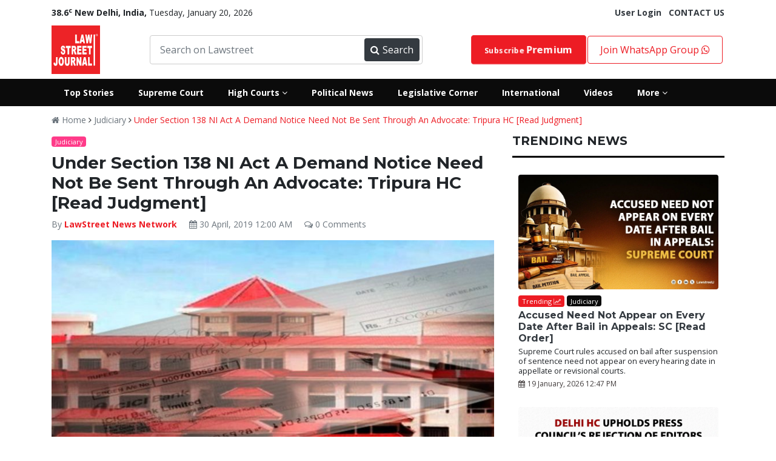

--- FILE ---
content_type: text/html; charset=UTF-8
request_url: https://lawstreet.co/judiciary/under-section-138-ni-act-a-demand-notice-need-not-be-sent-through-an-advocate
body_size: 85816
content:
<!Doctype html>
<html lang="en-US">
<head>
    <base href="/">
    <title>Under Section 138 NI Act A Demand Notice Need Not Be Sent Through An Advocate: Tripura HC [Read Judgment] - LawStreet Journal</title>
   <style>
        :root{--blue:#007bff;--indigo:#6610f2;--purple:#6f42c1;--pink:#e83e8c;--red:#dc3545;--orange:#fd7e14;--yellow:#ffc107;--green:#28a745;--teal:#20c997;--cyan:#17a2b8;--white:#fff;--gray:#6c757d;--gray-dark:#343a40;--primary:#007bff;--secondary:#6c757d;--success:#28a745;--info:#17a2b8;--warning:#ffc107;--danger:#dc3545;--light:#f8f9fa;--dark:#343a40;--breakpoint-xs:0;--breakpoint-sm:576px;--breakpoint-md:768px;--breakpoint-lg:992px;--breakpoint-xl:1200px;--font-family-sans-serif:-apple-system,BlinkMacSystemFont,"Segoe UI",Roboto,"Helvetica Neue",Arial,sans-serif,"Apple Color Emoji","Segoe UI Emoji","Segoe UI Symbol";--font-family-monospace:SFMono-Regular,Menlo,Monaco,Consolas,"Liberation Mono","Courier New",monospace}:root{--animate-duration:1s;--animate-delay:1s;--animate-repeat:1}*,::after,::before{box-sizing:border-box}html{font-family:sans-serif;line-height:1.15;-webkit-text-size-adjust:100%;-ms-text-size-adjust:100%;-ms-overflow-style:scrollbar}@-ms-viewport{width:device-width}footer,header,nav,section{display:block}body{margin:0;font-family:-apple-system,BlinkMacSystemFont,"Segoe UI",Roboto,"Helvetica Neue",Arial,sans-serif,"Apple Color Emoji","Segoe UI Emoji","Segoe UI Symbol";font-size:1rem;font-weight:400;line-height:1.5;color:#212529;text-align:left;background-color:#fff}hr{box-sizing:content-box;height:0;overflow:visible}h2,h3,h4,h5,h6{margin-top:0;margin-bottom:.5rem}p{margin-top:0;margin-bottom:1rem}ul{margin-top:0;margin-bottom:1rem}strong{font-weight:bolder}small{font-size:80%}sup{position:relative;font-size:75%;line-height:0;vertical-align:baseline}sup{top:-.5em}a{color:#007bff;text-decoration:none;background-color:transparent;-webkit-text-decoration-skip:objects}img{vertical-align:middle;border-style:none}button{border-radius:0}button,input{margin:0;font-family:inherit;font-size:inherit;line-height:inherit}button,input{overflow:visible}button{text-transform:none}[type=submit],button,html [type=button]{-webkit-appearance:button}[type=button]::-moz-focus-inner,[type=submit]::-moz-focus-inner,button::-moz-focus-inner{padding:0;border-style:none}::-webkit-file-upload-button{font:inherit;-webkit-appearance:button}h2,h3,h4,h5,h6{margin-bottom:.5rem;font-family:inherit;font-weight:500;line-height:1.2;color:inherit}h2{font-size:2rem}h3{font-size:1.75rem}h4{font-size:1.5rem}h5{font-size:1.25rem}h6{font-size:1rem}hr{margin-top:1rem;margin-bottom:1rem;border:0;border-top:1px solid rgba(0,0,0,.1)}small{font-size:80%;font-weight:400}.img-fluid{max-width:100%;height:auto}.container{width:100%;padding-right:15px;padding-left:15px;margin-right:auto;margin-left:auto}@media (min-width:576px){.container{max-width:540px}}@media (min-width:768px){.container{max-width:720px}}@media (min-width:992px){.container{max-width:960px}}@media (min-width:1200px){.container{max-width:1140px}}.row{display:-webkit-box;display:-ms-flexbox;display:flex;-ms-flex-wrap:wrap;flex-wrap:wrap;margin-right:-15px;margin-left:-15px}.col-10,.col-2,.col-4,.col-6,.col-8,.col-md-2,.col-md-3,.col-md-4,.col-md-5,.col-md-6,.col-md-7,.col-md-8,.col-md-9{position:relative;width:100%;min-height:1px;padding-right:15px;padding-left:15px}.col-2{-webkit-box-flex:0;-ms-flex:0 0 16.666667%;flex:0 0 16.666667%;max-width:16.666667%}.col-4{-webkit-box-flex:0;-ms-flex:0 0 33.333333%;flex:0 0 33.333333%;max-width:33.333333%}.col-6{-webkit-box-flex:0;-ms-flex:0 0 50%;flex:0 0 50%;max-width:50%}.col-8{-webkit-box-flex:0;-ms-flex:0 0 66.666667%;flex:0 0 66.666667%;max-width:66.666667%}.col-10{-webkit-box-flex:0;-ms-flex:0 0 83.333333%;flex:0 0 83.333333%;max-width:83.333333%}@media (min-width:768px){.col-md-2{-webkit-box-flex:0;-ms-flex:0 0 16.666667%;flex:0 0 16.666667%;max-width:16.666667%}.col-md-3{-webkit-box-flex:0;-ms-flex:0 0 25%;flex:0 0 25%;max-width:25%}.col-md-4{-webkit-box-flex:0;-ms-flex:0 0 33.333333%;flex:0 0 33.333333%;max-width:33.333333%}.col-md-5{-webkit-box-flex:0;-ms-flex:0 0 41.666667%;flex:0 0 41.666667%;max-width:41.666667%}.col-md-6{-webkit-box-flex:0;-ms-flex:0 0 50%;flex:0 0 50%;max-width:50%}.col-md-7{-webkit-box-flex:0;-ms-flex:0 0 58.333333%;flex:0 0 58.333333%;max-width:58.333333%}.col-md-8{-webkit-box-flex:0;-ms-flex:0 0 66.666667%;flex:0 0 66.666667%;max-width:66.666667%}.col-md-9{-webkit-box-flex:0;-ms-flex:0 0 75%;flex:0 0 75%;max-width:75%}}.form-control{display:block;width:100%;padding:.375rem .75rem;font-size:1rem;line-height:1.5;color:#495057;background-color:#fff;background-clip:padding-box;border:1px solid #ced4da;border-radius:.25rem}.form-control::-ms-expand{background-color:transparent;border:0}.form-control::-webkit-input-placeholder{color:#6c757d;opacity:1}.form-control::-moz-placeholder{color:#6c757d;opacity:1}.form-control:-ms-input-placeholder{color:#6c757d;opacity:1}.form-control::-ms-input-placeholder{color:#6c757d;opacity:1}.form-group{margin-bottom:1rem}.btn{display:inline-block;font-weight:400;text-align:center;white-space:nowrap;vertical-align:middle;border:1px solid transparent;padding:.375rem .75rem;font-size:1rem;line-height:1.5;border-radius:.25rem}.btn-danger{color:#fff;background-color:#dc3545;border-color:#dc3545}.btn-sm{padding:.25rem .5rem;font-size:.875rem;line-height:1.5;border-radius:.2rem}.fade{opacity:0}.collapse{display:none}.badge{display:inline-block;padding:.25em .4em;font-size:75%;font-weight:700;line-height:1;text-align:center;white-space:nowrap;vertical-align:baseline;border-radius:.25rem}.badge-warning{color:#212529;background-color:#ffc107}.badge-danger{color:#fff;background-color:#dc3545}.close{float:right;font-size:1.5rem;font-weight:700;line-height:1;color:#000;text-shadow:0 1px 0 #fff;opacity:.5}button.close{padding:0;background-color:transparent;border:0;-webkit-appearance:none}.modal{position:fixed;top:0;right:0;bottom:0;left:0;z-index:1050;display:none;overflow:hidden;outline:0}.modal-dialog{position:relative;width:auto;margin:.5rem}.modal.fade .modal-dialog{-webkit-transform:translate(0,-25%);transform:translate(0,-25%)}.modal-content{position:relative;display:-webkit-box;display:-ms-flexbox;display:flex;-webkit-box-orient:vertical;-webkit-box-direction:normal;-ms-flex-direction:column;flex-direction:column;width:100%;background-color:#fff;background-clip:padding-box;border:1px solid rgba(0,0,0,.2);border-radius:.3rem;outline:0}.modal-header{display:-webkit-box;display:-ms-flexbox;display:flex;-webkit-box-align:start;-ms-flex-align:start;align-items:flex-start;-webkit-box-pack:justify;-ms-flex-pack:justify;justify-content:space-between;padding:1rem;border-bottom:1px solid #e9ecef;border-top-left-radius:.3rem;border-top-right-radius:.3rem}.modal-header .close{padding:1rem;margin:-1rem -1rem -1rem auto}.modal-body{position:relative;-webkit-box-flex:1;-ms-flex:1 1 auto;flex:1 1 auto;padding:1rem}@media (min-width:576px){.modal-dialog{max-width:500px;margin:1.75rem auto}}.bg-danger{background-color:#dc3545!important}.border-0{border:0!important}.border-white{border-color:#fff!important}.rounded{border-radius:.25rem!important}.rounded-0{border-radius:0!important}.d-block{display:block!important}.d-flex{display:-webkit-box!important;display:-ms-flexbox!important;display:flex!important}.justify-content-between{-webkit-box-pack:justify!important;-ms-flex-pack:justify!important;justify-content:space-between!important}.align-items-center{-webkit-box-align:center!important;-ms-flex-align:center!important;align-items:center!important}.w-100{width:100%!important}.mb-0{margin-bottom:0!important}.mt-1{margin-top:.25rem!important}.mb-1{margin-bottom:.25rem!important}.mt-2{margin-top:.5rem!important}.mb-2{margin-bottom:.5rem!important}.mt-3{margin-top:1rem!important}.mt-4{margin-top:1.5rem!important}.mx-4{margin-right:1.5rem!important}.mb-4{margin-bottom:1.5rem!important}.mx-4{margin-left:1.5rem!important}.mt-5{margin-top:3rem!important}.pl-0{padding-left:0!important}.pt-2{padding-top:.5rem!important}.pl-2{padding-left:.5rem!important}.p-3{padding:1rem!important}.pr-5{padding-right:3rem!important}.pl-5{padding-left:3rem!important}@media (min-width:768px){.pl-md-0{padding-left:0!important}}.text-center{text-align:center!important}.font-weight-normal{font-weight:400!important}.font-weight-bold{font-weight:700!important}.text-white{color:#fff!important}.text-secondary{color:#6c757d!important}.text-warning{color:#ffc107!important}.text-danger{color:#dc3545!important}.text-dark{color:#343a40!important}.text-muted{color:#6c757d!important}.all-highcourts-home,footer{padding:20px 0}.new{text-transform:uppercase}:root{--black:#0b0b0b;--default:#ed1c24;--default-1:#d30f0f;--primary:#0073ff;--success:#3dd800;--pink:#ff3b89;--grey:#333333;--primary-1:#092371;--primary-2:#000f3c;--warning:#fbac24;--white:#fff;--muted:#a7a2a2;--font1:'Open Sans',sans-serif;--font2:'Montserrat',sans-serif;--light-grey:#d1d1d1;--transparent_red:#ed1c24e8}.all-highcourts-home .modal-heading h6{text-align:center;font-size:24px;font-weight:600;margin-bottom:20px}.all-highcourts-home a{font-size:16px;color:var(--black);font-weight:500;padding:8px 0;display:block}#highCourtModal{padding-right:0!important}#highCourtModal .modal-dialog{max-width:100%;min-height:400px;transform:translateY(50%)!important}#highCourtModal .modal-dialog .modal-content,.btn{border-radius:0}.hover-popup-courts{color:var(--default);font-weight:500}.ls-nav,.nav-button{display:flex}.header-main.header-new.ls-secondary-header{background:var(--black)!important}.ls-nav .ls-link>a{display:block;padding:12px 20px;color:var(--white);font-size:14px}.front_ad,.header-main nav .searchbar,.ls-dropdown,.lw-search{position:relative}.ls-dropdown-menu{padding-top:20px;padding-bottom:20px;display:none;position:absolute;width:800px;min-height:350px;background:var(--black);color:var(--white);left:0;z-index:99999999;opacity:0}.ls-dropdown-menu .ls-link a{padding:8px 26px;font-size:14px}.ls-dropdown-menu.ls-dm-2{right:0;left:auto}.badge-pink,.badge-warning,.ls-dropdown-menu *,.lw-search button,.lw-search input,.new,.viewall{color:var(--white)}.searchbar-inner{width:450px;display:flex;align-items:center;border:1px solid #ccc;border-radius:4px;padding:4px}.searchbar-inner button,.searchbar-inner input{height:38px}.searchbar-inner input{border:none}.searchbar-inner button{width:110px;display:flex;align-items:center;justify-content:space-between;background:var(--dark);color:var(--white);border:none;padding:0 10px;border-radius:4px}.header-main nav{display:flex;align-items:center}.header-main.header-new{background:#fff!important;padding:0}.header-main nav{justify-content:space-between}.nav-button a{display:block}.nav-button a{border:1px solid var(--default);padding:10px 20px;border-radius:4px}.header-main nav .logo img{height:80px}.nav-search-suggestions{width:100%;position:absolute;padding-top:0;z-index:9999;border-bottom-left-radius:10px;border-bottom-right-radius:10px;overflow:hidden;box-shadow:5px 18px 20px rgb(0 0 0 / 28%);background:var(--white)}.lw-search .nav-search{padding:3px}.footer-nav-links li,.front_ad,.lw-search input,.viewall{display:inline-block}.text-danger{color:var(--default)!important}.fw-600{font-weight:600}.join-group{padding:30px 0}.featured-post-content a{color:#fff}a{color:#ed1c24}.new,.viewall{line-height:1}.badge.international{background:purple!important;color:var(--white)!important}.badge.environment{background:#4caf50!important;color:var(--white)}.badge.executive{background:#081a95!important;color:var(--white)!important}.badge.legal-insiders{background-color:var(--grey)!important;color:var(--white)!important}.badge.vantage-points{background:#bb0202!important;color:var(--white)!important}.badge.business{background:#add8e6!important;color:var(--black)!important}.badge.celebstreet{background:#ff3e5f!important;color:var(--white)!important}.badge.crime-police-and-law{background:linear-gradient(45deg,#001fff,#ff0202)}.badge.judiciary,.badge2.judiciary{background:var(--black)!important;color:var(--white)!important}.blink .fa{animation:.5s linear infinite blink}@keyframes blink{0%{opacity:0}50%{opacity:.5}100%{opacity:1}}.close_front_ad,.mobile-sidebar{display:none}.socialiconsfooter{color:#1da1f2;font-size:24px}.hide_desktop{display:none!important}.ls-top-bar{padding-left:0;font-size:14px}.badge-danger,.bg-danger{background-color:var(--default)!important}.footer-nav-links{list-style-type:none;margin-bottom:5px;text-align:center;padding-left:0}.footer-nav-links li:not(:first-child) a{border-left:1px solid var(--white)}.footer-nav-links li a{color:var(--white);padding:0 12px;margin-bottom:5px;display:block;font-size:14px}.footer-main .footer-logo{width:150px;float:left}.footer-main .footer-nav{width:calc(100% - 150px);float:left}.footer-main,.nsform{width:100%;clear:both;overflow:hidden}footer{background-color:var(--black);color:var(--white)}.nsform .input{width:80%;float:left}.nsform .submit button{height:50px;border:none;border-top-right-radius:25px;border-bottom-right-radius:25px;width:100%;background:var(--grey);color:var(--white)}.nsform .input input{width:100%;padding:12px 20px;height:50px;border-top-left-radius:25px;border-bottom-left-radius:25px;border:0}.nsform .submit{width:20%;float:right}.newsletter-section{background-color:var(--default);color:var(--white);padding:40px 0}.rounded-more{border-radius:30px!important}::-webkit-scrollbar{width:10px}.btn-danger{background-color:var(--default)!important;color:var(--white)!important}::-webkit-scrollbar-track{background:#f1f1f1}::-webkit-scrollbar-thumb{background:#888}::-webkit-scrollbar-thumb:hover{background:#555}body{font-family:'Open Sans',sans-serif}.yt-play iframe{width:100%}.yt-section .yt-play{width:65%;float:left;padding-right:16px}.yt-section .yt-list{width:35%;float:right;max-height:330px;overflow-y:scroll;overflow-x:hidden}.yt-section{width:85%;margin:20px auto 0;clear:both;overflow:hidden}.homepage-yt{background:var(--secondary);padding:40px 0;background-size:cover}.new{background:var(--primary-1);padding:2px 6px;font-size:11px}h2,h3,h4,h5,h6{font-family:Montserrat,sans-serif}.section-heading .heading{display:flex}.section-heading .heading>h3{margin-right:10px}.section-heading .heading h3{font-size:24px;margin-bottom:0;font-weight:500}.dark-seprator{border-bottom:3px solid var(--black);margin:12px 0}.viewall{background:var(--default);font-size:14px;padding:5px 10px;margin:0;border-radius:12px}.section-heading{padding:10px 1px;border-top:1px solid var(--muted);border-bottom:1px solid var(--muted);display:flex;justify-content:space-between;align-items:center}.rounded{border-radius:6px!important}.badge{font-weight:400;font-size:11px;padding:.3em .5em}.badge-warning{background-color:var(--warning)}.badge-pink{background-color:var(--pink)}.header-top{padding:0;margin-top:-5px;margin-bottom:3px}.header-main{background-color:var(--default);padding:8px 0}.lw-search{background-color:var(--default-1);clear:both;width:380px;border-radius:4px}.lw-search input{border:0;width:calc(100% - 42px);background:0 0;padding:5px 8px}button img{width:25px;filter:invert(1)}.lw-search button{background:0 0;border:none;-webkit-text-stroke:0px white;font-size:20px}.cj_modal-body-contents{padding:0!important}.cj_modal-main-body{max-width:700px!important}.cj_modal-body-contents .cj_modal-inner-content{margin-right:40px;padding-top:35px;padding-left:15px}.cj_modal-body-contents .cj_modal-inner-content h2{font-weight:800;font-size:30px;margin-top:0;letter-spacing:1px;color:#484848}.cj_modal-btn{display:block;width:100%;background:red;color:#fff!important;border-color:red;height:40px}.cj_modal-body-contents .cj_modal-inner-content .form-control{height:40px;line-height:40px}.cj_modal-main-body .modal-header{border:none;padding:0}.cj_modal-main-body .modal-header .close{color:red;font-size:57px;opacity:1;margin-top:0;margin-bottom:-48px;margin-right:16px;position:absolute;right:0;z-index:999999999}.cjilogparent{padding-right:0}.cj_modal-body-contents .cj_modal-logo{height:353px;background-image:url(../../images/lnjs_edp.png);background-size:cover;background-repeat:no-repeat;background-position:left}.featured-post{position:relative;overflow:hidden}.post-list-2:not(:first-child){margin-top:15px}.post-list-2 .post-meta{color:var(--black);font-size:11px}.post-list-no-image-2:not(:first-child){margin-top:10px;border-top:4px solid var(--black);padding-top:16px}.post-list-no-image-2 a{color:var(--black);font-size:18px;font-family:var(--font2);font-weight:800}.yt-list-item{background-color:var(--dark);color:var(--white);padding:10px}.yt-list p{margin-bottom:0;font-size:13px;line-height:1.2}.yt-list-item .title{font-size:12px;font-weight:600;line-height:1.3}.post-list-3 .post-title,.post-list-4 .post-title,.post-list-5 .post-title{line-height:1.2;font-family:var(--font2)}.yt-list-item.active{background:#494949}.yt-list-item .img{height:50px;background-size:cover}.post-list-5 p{font-size:14px;color:var(--muted)}.post-list-5 .post-title{font-size:18px;margin:10px 0}.post-list-5 .post-list-cat-btn{padding:4px 10px;font-size:14px;border-radius:16px;background-color:var(--default);color:var(--white)}.post-list-5 .img{background-size:cover;height:130px;position:relative;border-radius:4px}.post-list-4 .post-title{font-size:16px;margin:10px 0}.post-list-4 .img{background-size:cover;height:106px;border-radius:4px}.post-list-no-image:not(:first-child){margin-top:13px}.post-list-no-image{font-size:14px;color:var(--black);font-weight:700;line-height:1.3;font-family:var(--font2)}.post-list-3 .post-title{font-size:18px;margin:8px 0 2px}.post-list-3 .img{background-size:cover;height:154px;border-radius:4px}.post-list-2.home .heading{font-size:14px!important}.post-list-2.home .badge{margin-bottom:0!important}.heading{font-family:var(--font2)}.post-list-2 .img{height:130px;background-size:cover}.featured-post{height:100%;background-size:100%;background-repeat:no-repeat}.featured-post-content .heading{color:var(--white);font-weight:700}.featured-post-content{display:flex;height:100%;align-items:flex-end;padding:24px}.overlay{position:absolute;left:0;right:0;bottom:0;top:0;background:#0b0b0b7d}.post-list-1{display:flex;justify-content:space-between;flex-direction:column;padding:16px 10px}.post-meta{color:var(--white);font-size:11px;font-family:var(--font2)}.post-list-1 img{border-radius:4px}.post-list-1 .list-content{padding-top:10px;line-height:1}.post-list-1 .list-content .lc-cat{font-size:12px;color:var(--muted);font-weight:600}.post-list-1 .list-content .lc-date{font-size:12px;color:var(--muted)}@charset "UTF-8";:root{--animate-duration:1s;--animate-delay:1s;--animate-repeat:1}.fa{display:inline-block;font:normal normal normal 14px/1 FontAwesome;font-size:inherit;text-rendering:auto;-webkit-font-smoothing:antialiased;-moz-osx-font-smoothing:grayscale}.fa-2x{font-size:2em}.fa-search:before{content:"\f002"}.fa-times:before{content:"\f00d"}.fa-eye:before{content:"\f06e"}.fa-calendar:before{content:"\f073"}.fa-facebook:before{content:"\f09a"}.fa-caret-down:before{content:"\f0d7"}.fa-linkedin:before{content:"\f0e1"}.fa-angle-right:before{content:"\f105"}.fa-angle-down:before{content:"\f107"}.fa-youtube-play:before{content:"\f16a"}.fa-instagram:before{content:"\f16d"}.fa-line-chart:before{content:"\f201"}.fa-whatsapp:before{content:"\f232"}.post-list-1{justify-content:flex-start!important}.post-list-5 .post-list-cat-btn{position:absolute;top:12px;left:25px;z-index:999}.post-list-5 .post-title a{font-weight:bold}.post-list-5 img{border-radius:4px}h1,h2,h3,h4,h5,h6{font-weight:bolder!important}.text-decoration-underline{text-decoration:underline}.font-weight-bolder{font-weight:bolder!important}.fa{font-family:FontAwesome}.post-list-1.home{flex-direction:row;align-items:center}.post-list-1.home a{width:300px}.post-list-1.home img{padding-right:10px}
        .account-nav{padding:0;display:none;position:absolute;width:auto;background:var(--black);color:var(--white);left:0;z-index:99999999;opacity:0;transition:.5s;border-radius:4px}.my-account-menu,.raw-html-embed{position:relative}.my-account-menu:hover .account-nav{display:block;opacity:1}.nav-button .account-nav a{border:0;color:#fff;border-bottom:1px solid;border-radius:0}.raw-html-embed{padding-bottom:56.25%;overflow:hidden}.single_post_content iframe{position:absolute;top:0;left:0;width:100%;height:100%}.twitter-tweet.twitter-tweet-rendered{margin-bottom:-50%!important}.post-list-3 p,.post-list-4 p,.post-list-5 p,.post-list-7 p{font-size:14px;color:var(--black)}.small.post-desc{line-height:16px}.social-login-holder{list-style:none;padding:0;margin:20px auto;text-align:center}.social-login-holder img{width:250px}.social-login-link{padding:10px;border:1px solid;border-radius:4px}.social-login-link.google{border-color:#f49595;background-color:#faf1f1;color:#ed1c24}.loginpage_col2{background:#f5f7f8;padding:80px 90px 60px;height:auto!important}.loginpage_seperation{display:flex;margin-bottom:24px}.line{height:1px;width:50%;background-color:#d5d8dc;margin-top:10px}.or{width:10%;font-size:14px;color:#6f767d;line-height:15.4px}.post-list-1{justify-content:flex-start!important}header{padding-top:15px}@media screen and (max-width: 768px){.mobile-sidebar-inner{background: #242526!important;}}
    </style>
    <meta name="author" content="LawStreet News Network">
    <meta name="publisher" content="Lawstreet-Journal">
    <meta name="description" content="The Tripura High Court on April 25, 2019, in the case of Subal Chandra Ghosh v. The State of Tripura, has held that under Section 138 NI Act">
    <meta name="robots" content="follow, index, max-snippet:-1, max-video-preview:-1, max-image-preview:large"/>
    <meta name="keywords" content="138 NI Act">
    <meta http-equiv="Content-Type" content="text/html; charset=utf-8">
    <meta http-equiv="x-ua-compatible" content="ie=edge">
    <meta property="og:type" content="article">
    <meta property="og:title" content="Under Section 138 NI Act A Demand Notice Need Not Be Sent Through An Advocate: Tripura HC [Read Judgment]">
    <meta property="og:site_name" content="Lawstreet.co">
    <meta property="og:url" content="https://lawstreet.co/judiciary/under-section-138-ni-act-a-demand-notice-need-not-be-sent-through-an-advocate">
    <link rel="canonical" href="https://lawstreet.co/judiciary/under-section-138-ni-act-a-demand-notice-need-not-be-sent-through-an-advocate" />
    <meta name="twitter:card" content="Legal News Online" >
    <meta name="twitter:site" content="@LawstreetJ" >
    <meta name="twitter:creator" content="@LawstreetJ" >
    <meta property="og:image" content="https://lawstreet.co/secure/uploads/2019/08/lj_8816_Under-Section-138-NI-Act-A-Demand-Notice-Need-Not-Be-Sent-Through-An-Advocate-Tripura-HC-768x392.jpg">
    <meta property="article:author" content="LawStreet News Network">
    <meta property="fb:pages" content="2176894079208790" >
    <meta name="viewport" content="width=device-width, initial-scale=1">
    <link rel="apple-touch-icon" href="apple-touch-icon.html">
    <link rel="shortcut icon" type="image/x-icon" href="assets/img/fav.png">
    <meta name="google-site-verification" content="CY8u4APYoUbA-NH5ptGr9tN7q-16MM2i-LfMk9XqAME" />
    <link rel="dns-prefetch" href="//www.googletagmanager.com">
    <link rel="preconnect" href="https://www.googletagmanager.com">
    <link rel="dns-prefetch" href="//fonts.googleapis.com">
    <link rel="dns-prefetch" href="//fonts.gstatic.com">
    <!--<link rel="preconnect" href="https://fonts.gstatic.com">-->
    <link rel="dns-prefetch" href="//www.google-analytics.com">
    <link rel="preconnect" href="https://www.google-analytics.com">
    <!--<link rel="dns-prefetch" href="//sb.scorecardresearch.com">-->
    <!--<link rel="preconnect" href="https://sb.scorecardresearch.com">-->
    <link rel="dns-prefetch" href="//platform-api.sharethis.com">
    <link rel="preconnect" href="https://platform-api.sharethis.com">
    <link rel="dns-prefetch" href="//buttons-config.sharethis.com">
    <link rel="preconnect" href="https://buttons-config.sharethis.com">
    
    <!--json schema-->
        <link rel="stylesheet" href="/assets/css/style-2.css">
    <meta name="google-site-verification" content="ZrJSaDTwtVoAIZe5OB2yR378GDKXZrWaeTIYr6ql1-Y" />
    <!--json schema-->
       <script type="application/ld+json">
{
  "@context": "https://schema.org",
  "@type": "NewsArticle",
  "headline": "Under Section 138 NI Act A Demand Notice Need Not Be Sent Through An Advocate: Tripura HC [Read Judgment]",
  "description": "The Tripura High Court on April 25, 2019, in the case of Subal Chandra Ghosh v. The State of Tripura, has held that under Section 138 NI Act",
  "image": "https://lawstreet.co/secure/uploads/2019/08/lj_8816_Under-Section-138-NI-Act-A-Demand-Notice-Need-Not-Be-Sent-Through-An-Advocate-Tripura-HC-768x392.jpg",
  "author": {
    "@type": "Person",
    "name": "LawStreet News Network",
    "url": ""
  },
  "publisher": {
    "@type": "Organization",
    "name": "Lawstreet Journal",
    "logo": {
      "@type": "ImageObject",
      "url": "https://lawstreet.co/images/logo.png"
    }
  },
  "datePublished": "2019-04-30 00:00:00",
  "dateModified": "2019-04-30 00:00:00",
  "mainEntityOfPage": "https://lawstreet.co/judiciary/under-section-138-ni-act-a-demand-notice-need-not-be-sent-through-an-advocate",
  "articleSection": "News",
  "keywords": "138 NI Act",
  "articleBody": "&lt;p&gt;The Tripura High Court on April 25, 2019, in the case of &lt;i&gt;&lt;strong&gt;Subal Chandra Ghosh &lt;/strong&gt;&lt;/i&gt;&lt;strong&gt;v&lt;/strong&gt;&lt;i&gt;&lt;strong&gt;. The State of Tripura&lt;/strong&gt;&lt;/i&gt;, has held that under &lt;a href=&quot;https://easyadvocacy.com/indian-kanoon/negotiable-instrument-act-1881/Section-----138--Dishonour-of-cheque-for-insufficiency-etc-of-funds-in-the-account&quot;&gt;&lt;strong&gt;Section 138&lt;/strong&gt;&lt;/a&gt; of the &lt;a href=&quot;https://easyadvocacy.com/indian-kanoon/negotiable-instrument-act-1881&quot;&gt;&lt;strong&gt;Negotiable Instruments Act, 1881&lt;/strong&gt;&lt;/a&gt;, there is no requirement that the demand notice is to be sent through an advocate. The payee or the holder of the cheque can make the demand in writing.&lt;/p&gt;&lt;p&gt;The judgment was passed by &lt;strong&gt;Justice Arindam Lodh &lt;/strong&gt;on a revision application in which one of the issues raised was on the legality of the demand notice. It was contended before the court that demand notice did not contain the signature of the advocate who served it and thus it did not confirm the requirements of Section 138 of the Negotiable Instruments Act, 1881.&lt;/p&gt;&lt;p&gt;The court while hearing the case took note of the fact that the demand notice, though printed in a letter pad of an Advocate, contain the endorsement of the complainant as he put his signature on every page of the notice being the holder of the cheques.&lt;/p&gt;&lt;p&gt;The court observed that The language of proviso-B of Section 138 is very plain and simple and it does not speak about that the notice is to be sent through advocate. It is the payee or the holder who will make the demand in writing.&lt;/p&gt;&lt;p&gt;Two judgments which were relied on to contend that this notice does not confirm the requirements of Section 138 NI Act., are &lt;i&gt;&lt;strong&gt;Suman Seth &lt;/strong&gt;&lt;/i&gt;&lt;strong&gt;v&lt;/strong&gt;&lt;i&gt;&lt;strong&gt;. Ajay K. Churiwal&lt;/strong&gt;&lt;/i&gt; and &lt;i&gt;&lt;strong&gt;Rahul Builders &lt;/strong&gt;&lt;/i&gt;&lt;strong&gt;v&lt;/strong&gt;&lt;i&gt;&lt;strong&gt;. Arihant Fertilizers &amp;amp; Chemicals&lt;/strong&gt;&lt;/i&gt;. To this, the court observed that Neither in Rahul Builders (Supra) nor in Suman Sethi (Supra) the Apex Court has held that the notice have to be served through only the Advocate. The said authorities only laid the principles that the ingredients of Section 138 of N.I. Act have to be followed and the contents about the amount of the cheque and demand of cost, interest and other expenses must be in specific terms to subserve the requirements of Section 138 of the N.I. Act.&lt;/p&gt;&lt;p&gt;Thus answering the said issue in favour of the complainant, along with the other issues, the court held that the case of dishonour of cheques is successfully made out.&lt;/p&gt;&lt;p&gt;&lt;strong&gt;[&lt;/strong&gt;&lt;a href=&quot;https://drive.google.com/file/d/10PYcJr7g0mDiAcBm-KH1IBERhxR2A4QC/view?usp=sharing&quot;&gt;&lt;strong&gt;Read Judgment&lt;/strong&gt;&lt;/a&gt;&lt;strong&gt;]&lt;/strong&gt;&lt;/p&gt;",
  "url": "https://lawstreet.co/judiciary/under-section-138-ni-act-a-demand-notice-need-not-be-sent-through-an-advocate",
  "sameAs": [
    "https://www.facebook.com/LawstreetJ",
    "https://twitter.com/LawstreetJ",
    "https://www.instagram.com/lawstreetj/",
    "https://www.linkedin.com/company/lawstreetjournal/"
  ]
}
</script>


    </head>

<body>
    <script src="assets/jquery/jquery-3.6.0.min.js"></script>
    <header>
                    <div class='text-center front_header_ad'>
                            </div>
                <div class="header-top">
            <div class="container">
                <div class="ls-top-bar d-flex justify-content-between">
                    <div><span class=''><strong>38.6<sup>c</sup> New Delhi, India, </strong></span>
                        Tuesday, January 20, 2026                    </div>
                                        <div class='hide_mobile'>
                                                    <a href='https://lawstreet.co/login' class='font-weight-bold text-dark'>User Login</a>&nbsp;&nbsp;
                                                <a href='contact-us' class='font-weight-bold text-dark'>CONTACT US</a>
                    </div>
                	                </div>
            </div>
        </div>
        <div class="header-main header-new ls-header-top py-2">
            <div class='container'>
                <nav>
                    <div class='logo'>
                        <a href='/'><img src='/images/logo.png' data-src='/images/logo.png' alt="Lawstreet-Journal" Title="LawStreet Journal"></a>
                    </div>
                    <div class='searchbar'>
                        <div class='searchbar-inner'>
                            <input type='text' class='form-control navsearch' placeholder='Search on Lawstreet'>
                            <button type='button'><i class='fa fa-search'></i> Search</button>
                        </div>
                        <div class='nav-search-suggestions'></div>
                    </div>
                    <div class='nav-button'>
                                                <a style="font-size:12px" class="btn btn-danger premium-button" href='https://lawstreet.co/subscribe'>Subscribe <span style="font-size:16px" class="font-weight-bold"> Premium</span> </a>
                                                    <a href='https://chat.whatsapp.com/Dgr4uxvwhvKC8obj4zpLUg' target="_blank">Join WhatsApp Group <i class="fa fa-whatsapp" aria-hidden="true"></i></a>
                    </div>
                </nav>
            </div>
        </div>
        <div class='header-main header-new ls-secondary-header'>
                        <div class='container ls-sh-container'>
                <div class='ls-nav'>
                    <div class='ls-link'><a href='/top-stories'><strong>Top Stories</strong></a></div>
                    <div class='ls-link'><a href='/latest-news/supreme-court-of-india'><strong>Supreme Court</strong></a></div>
                    <div class='ls-link ls-dropdown'><a href='#'><strong>High Courts <i class='fa fa-angle-down'></i></strong></a>
                        <div class='ls-dropdown-menu'>
                            <div class='row'>
                                <div class='col-md-4'>
                                    <div class='ls-link'><a href="/lsmedia/all-high-courts-news"><h5 class="text-decoration-underline">All High Courts</h5></a></div>
                                    <div class='ls-link'><a href='/latest-news/allahabad-high-court'>Allahabad High Court</a></div>
                                    <div class='ls-link'><a href='/latest-news/andhra-pradesh-high-court-news'>Andhra Pradesh High Court</a></div>
                                    <div class='ls-link'><a href='/latest-news/bombay-high-court'>Bombay High Court</a></div>
                                    <div class='ls-link'><a href='/latest-news/calcutta-high-court'>Calcutta High Court</a></div>
                                    <div class='ls-link'><a href='/latest-news/chhattisgarh-high-court-news'>Chhattisgarh High Court</a></div>
                                    <div class='ls-link'><a href='/latest-news/delhi-high-court'>Delhi High Court</a></div>
                                    <div class='ls-link'><a href='/latest-news/gauhati-high-court'>The Gauhati High Court</a></div>
                            
                                </div>
                                <div class='col-md-4'>
                                    <div class='ls-link'><a href='/latest-news/gujarat-high-court-news'>Gujarat High Court</a></div>
                                    <div class='ls-link'><a href='/latest-news/himachal-pradesh-high-court-news'>Himachal Pradesh High Court</a></div>
                                    <div class='ls-link'><a href='/latest-news/jammu-amp-kashmir-and-ladakh-high-court'>Jammu & Kashmir and Ladakh High Court</a></div>
                                    <div class='ls-link'><a href='/latest-news/jharkhand-high-court-news'>Jharkhand High Court</a></div>
                                    <div class='ls-link'><a href='/latest-news/karnataka-high-court'>Karnataka High Court</a></div>
                                    <div class='ls-link'><a href='/latest-news/kerala-high-court'>Kerala High Court</a></div>
                                    <div class='ls-link'><a href='/latest-news/madhya-pradesh-high-court-news'>Madhya Pradesh High Court</a></div>
                                    <div class='ls-link'><a href='/latest-news/madras-high-court-news'>Madras High Court</a></div>
                                    <div class='ls-link'><a href='/latest-news/manipur-high-court-news'>Manipur High Court</a></div>
                            
                                </div>
                                <div class='col-md-4'>
                                    <div class='ls-link'><a href='/latest-news/meghalaya-high-court'>Meghalaya High Court</a></div>
                                    <div class='ls-link'><a href='/latest-news/orissa-high-court'>Orissa High Court</a></div>
                                    <div class='ls-link'><a href='/latest-news/patna-high-court'>Patna High Court</a></div>
                                    <div class='ls-link'><a href='/latest-news/punjab-and-haryana-high-court'>Punjab & Haryana High Court</a></div>
                                    <div class='ls-link'><a href='/latest-news/rajasthan-high-court'>Rajasthan High Court</a></div>
                                    <div class='ls-link'><a href='/latest-news/sikkim-high-court'>Sikkim High Court</a></div>
                                    <div class='ls-link'><a href='/latest-news/telangana-high-court-news'>Telangana High Court</a></div>
                                    <div class='ls-link'><a href='/latest-news/tripura-high-court'>Tripura High Court</a></div>
                                    <div class='ls-link'><a href='/latest-news/uttarakhand-high-court-news'>Uttarakhand High Court</a></div>
                            
                                </div>
                            </div>
                        </div>
                    </div>
                    <div class='ls-link'><a href='/political-news'><strong>Political News</strong></a></div>
                    <div class='ls-link'><a href='/legislative-corner'><strong>Legislative Corner</strong></a></div>
                    <!--<div class='ls-link'><a href='/celebstreet'><strong>Celebstreet</strong></a></div>-->
                    <div class='ls-link'><a href='/international'><strong>International</strong></a></div>
                    <div class='ls-link'><a href='/videos'><strong>Videos</strong></a></div>
                    <div class='ls-link ls-dropdown'><a href='#'><strong>More <i class='fa fa-angle-down'></i></strong></a>
                        <div class='ls-dropdown-menu ls-dm-2'>
                            <div class='row'>
                                <div class='col-md-4'>
                                    <div class='ls-link mx-4'><h6 class="text-decoration-underline">Court News</h6></div>
                                    <div class='ls-link'><a href='/judiciary'>Judiciary</a></div>
                                    <div class='ls-link'><a href='/executive'>Executive</a></div>
                                    <div class='ls-link'><a href='/legal-insiders'>Legal Insiders</a></div>
                                    <hr>
                                    
                                    <div class='ls-link'><a href='https://lawstreet.co/law-school'><h6 class="text-decoration-underline">Law School</h6></a></div>
                                    <div class='ls-link'><a href='/moots'>Moots Courts</a></div>
                                    <div class='ls-link'><a href='/call-for-papers'>Call for Papers</a></div>
                                    <div class='ls-link'><a href='/placement-records'>Placement Record</a></div>
                                    <div class='ls-link'><a href='/events-opportunity'>Events & Opportunities</a></div>
                                    <div class='ls-link'><a href='/conferences-seminars-debates'>Conferences, Seminars & Debates</a></div>
                            
                                </div>
                                <div class='col-md-4'>
                                    <div class='ls-link mx-4'><h6 class="text-decoration-underline">News Updates</h6></div>
                                    <div class='ls-link'><a href='/crime-police-and-law'>Crime, Police & Law</a></div>
                                    <div class='ls-link'><a href='/celebstreet'>CelebStreet</a></div>
                                    <div class='ls-link'><a href='/business'>Business</a></div>
                                    <div class='ls-link'><a href='/environment'>Environment</a></div>
                                    
                                    <hr>
                                    
                                    <div class='ls-link mx-4'><h6 class="text-decoration-underline">Legal Jobs</h6></div>
                                    <div class='ls-link'><a href='/jobs'>Jobs</a></div>
                                    <div class='ls-link'><a href='/internship'>Internship</a></div>
                            
                                </div>
                                <div class='col-md-4'>
                                    <div class='ls-link mx-4'><h6 class="text-decoration-underline">Columns</h6></div>
                                    <div class='ls-link'><a href='/vantage-points'>Vantage Points</a></div>
                                    <div class='ls-link'><a href='/law-firm'>Law Firm</a></div>
                                    <div class='ls-link'><a href='/speak-legal'>Speak Legal</a></div>
                                    <hr>
                                    <div class='ls-link'><a href="/know-the-law"><h6 class="text-decoration-underline">Know the Law</h6></a></div>
                                    <div class='ls-link mt-3'><a href="/interview"><h6 class="text-decoration-underline">Interviews</h6></a></div>
                                    <div class='ls-link mt-3'><a href="/book-reviews"><h6 class="text-decoration-underline">Book Review</h6></a></div>
                                </div>
                            </div>
                        </div>
                    </div>
                </div>
            </div>
                                    <div class="container">
                <div class="d-flex justify-content-between align-items-center">
                    <div class='hide_desktop w-100'>
                        <div class='mobile-head'>
	                        <div class='toggle-sidebar'>
	                            <img  width='30' height='30' src='assets/img/bars.svg' data-src='assets/img/bars.svg' alt='toggle' class='img-fluid'>
	                        </div>
	                        <div class='mobile-logo'>
	                            <h4 class='mb-0 text-white font-weight-bold'><a href='' class='text-white'>LAWSTREET JOURNAL</a></h4>
	                        </div>
	                        <div class='mobile-search-toggle'>
	                            <img  width='25' height='25' alt="search" src='assets/img/search.png' data-src='assets/img/search.png'>
	                        </div>
                        </div>
                        <div class="lw-search">
                            <div class="nav-search">
                                <form action='search'>
                                <input type="text" value="" name="find" placeholder="SEARCH" class  ='navsearch'>
                                <button type="submit"><img  alt="search" src='assets/img/search.png' data-src='assets/img/search.png'></button>
                                </form>
                            </div>
                            <div class='nav-search-suggestions'>
                            </div>
                        </div>
                    </div>
                </div>
            </div>
                    </div>
    </header>
            <!--for mobile-->
    <div class="mobile-sidebar">
        <div class="mobile-sidebar-inner">
            <a href="top-stories" class="d-block text-white lh-40">Top Stories </a>
            <a href="/latest-news/supreme-court-of-india" class="d-block text-white lh-40">Supreme Court </a>
            <div class="">
                <div data-toggle="collapse" data-target="#menu1sub1" aria-expanded="true" aria-controls="menu1sub1"
                    class="dropx collapsed">
                    <a class="text-white" href="#">High Courts <span
                            class="fa fa-angle-right text-white"></span></a>
                </div>
                <div id="menu1sub1" class="collapse dropdownmenu subdropdown">
                    <a href="lsmedia/all-high-courts-news">All High Courts</a>
                    <div class="ls-link"><a href="/latest-news/allahabad-high-court-news">Allahabad High Court</a></div>
                    <div class="ls-link"><a href="/latest-news/andhra-pradesh-high-court-news">Andhra Pradesh High Court</a>
                    </div>
                    <div class="ls-link"><a href="/latest-news/bombay-high-court-news">Bombay High Court</a></div>
                    <div class="ls-link"><a href="/latest-news/calcutta-high-court-news">Calcutta High Court</a></div>
                    <div class="ls-link"><a href="/latest-news/chhattisgarh-high-court-news">Chhattisgarh High Court</a></div>
                    <div class="ls-link"><a href="/latest-news/delhi-high-court">Delhi High Court</a></div>
                    <div class="ls-link"><a href="/latest-news/the-gauhati-high-court-news">The Gauhati High Court</a></div>
                    <div class="ls-link"><a href="/latest-news/gujarat-high-court-news">Gujarat High Court</a></div>
                    <div class="ls-link"><a href="/latest-news/himachal-pradesh-high-court-news">Himachal Pradesh High Court</a>
                    </div>
                    <div class="ls-link"><a href="/latest-news/jammu-amp-kashmir-and-ladakh-high-court">Jammu & Kashmir and
                            Ladakh High Court</a></div>
                    <div class="ls-link"><a href="/latest-news/jharkhand-high-court-news">Jharkhand High Court</a></div>
                    <div class="ls-link"><a href="/latest-news/karnataka-high-court">Karnataka High Court</a></div>
                    <div class="ls-link"><a href="/latest-news/kerala-high-court">Kerala High Court</a></div>
                    <div class="ls-link"><a href="/latest-news/madhya-pradesh-high-court-news">Madhya Pradesh High Court</a>
                    </div>
                    <div class="ls-link"><a href="/latest-news/madras-high-court-news">Madras High Court</a></div>
                    <div class="ls-link"><a href="/latest-news/manipur-high-court-news">Manipur High Court</a></div>
                    <div class="ls-link"><a href="/latest-news/meghalaya-high-court-news">Meghalaya High Court</a></div>
                    <div class="ls-link"><a href="/latest-news/orissa-high-court">Orissa High Court</a></div>
                    <div class="ls-link"><a href="/latest-news/patna-high-court-news">Patna High Court</a></div>
                    <div class="ls-link"><a href="/latest-news/punjab-and-haryana-high-court-news">Punjab & Haryana High
                            Court</a></div>
                    <div class="ls-link"><a href="/latest-news/rajasthan-high-court-news">Rajasthan High Court</a></div>
                    <div class="ls-link"><a href="/latest-news/sikkim-high-court">Sikkim High Court</a></div>
                    <div class="ls-link"><a href="/latest-news/telangana-high-court-news">Telangana High Court</a></div>
                    <div class="ls-link"><a href="/latest-news/tripura-high-court-news">Tripura High Court</a></div>
                    <div class="ls-link"><a href="/latest-news/uttarakhand-high-court-news">Uttarakhand High Court</a></div>
                </div>

                <a href="/political-news" class="d-block text-white lh-40">Political NEWS</a>
                <a href="/legislative-corner" class="d-block text-white lh-40">Legislative Corner</a>
                <a href="/celebstreet" class="d-block text-white lh-40">Celebstreet</a>
                <a href="/international" class="d-block text-white lh-40">International</a>
                <a href="/videos" class="d-block text-white lh-40">Videos</a>
                <div data-toggle="collapse" role="navigation" data-target="#menu2sub1" aria-expanded="true" aria-controls="menu2sub1"
                    class="dropx collapsed">
                    <a class="text-white" href="#">Court News <span
                            class="fa fa-angle-right text-white"></span></a>
                </div>
                <div id="menu2sub1" class="collapse dropdownmenu subdropdown">
                    <a href="/judiciary">Judiciary</a>
                    <a href="/executive">Executive</a>
                    <a href="/legal-insiders">Legal Insiders</a>
                </div>
                <div data-toggle="collapse" role="navigation" data-target="#menu2sub2" aria-expanded="true" aria-controls="menu2sub2"
                    class="dropx collapsed">
                    <a class="text-white" href="#">Law School<span
                            class="fa fa-angle-right text-white"></span></a>
                </div>
                <div id="menu2sub2" class="collapse dropdownmenu subdropdown">
                    <a href="/moots">Moots Courts</a>
                    <a href="/call-for-papers">Call for Papers</a>
                    <div class="ls-link"><a href="/placement-records">Placement Record</a></div>
                    <div class="ls-link"><a href="/events-opportunity">Events & Opportunities</a></div>
                    <div class="ls-link"><a href="/conferences-seminars-debates">Conferences, Seminars & Debates</a></div>
                </div>
                <div data-toggle="collapse" role="navigation" data-target="#menu2sub3" aria-expanded="true" aria-controls="menu2sub3"
                    class="dropx collapsed">
                    <a class="text-white" href="#">News Updates<span
                            class="fa fa-angle-right text-white"></span></a>
                </div>
                <div id="menu2sub3" class="collapse dropdownmenu subdropdown">
                    <div class="ls-link"><a href="/crime-police-and-law">Crime, Police & Law</a></div>
                    <div class="ls-link"><a href="/business">Business</a></div>
                    <div class="ls-link"><a href="/environment">Environment</a></div>
                </div>
                <div data-toggle="collapse" role="navigation" data-target="#menu2sub4" aria-expanded="true" aria-controls="menu2sub4"
                    class="dropx collapsed">
                    <a class="text-white" href="#">Legal Jobs<span
                            class="fa fa-angle-right text-white"></span></a>
                </div>
                <div id="menu2sub4" class="collapse dropdownmenu subdropdown">
                    <div class="ls-link"><a href="/jobs">Jobs</a></div>
                    <div class="ls-link"><a href="/internship">Internship</a></div>
                </div>
                <div data-toggle="collapse" role="navigation" data-target="#menu2sub5" aria-expanded="true" aria-controls="menu2sub5"
                    class="dropx collapsed">
                    <a class="text-white" href="#">Columns<span
                            class="fa fa-angle-right text-white"></span></a>
                </div>
                <div id="menu2sub5" class="collapse dropdownmenu subdropdown">
                    <div class="ls-link"><a href="/vantage-points">Vantage Points</a></div>
                    <div class="ls-link"><a href="/law-firm">Law Firm</a></div>
                    <div class="ls-link"><a href="/speak-legal">Speak Legal</a></div>
                    <div class="ls-link"><a href="/know-the-law">Know the Law</a></div>
                    <div class="ls-link"><a href="/interview">Interviews</a></div>
                    <div class="ls-link"><a href="/book-reviews">Book Review</a></div>
                </div>
            </div>
            <a href="https://lawstreet.co/subscribe" class="d-block text-white lh-40">Subscribe</a>
            <a href="contact-us" class="d-block text-white lh-40">Contact Us</a>
            <div class="row mt-3">
                            <div class="col-6">
                    <a class="btn d-block btn-outline-danger text-white border-white font-weight-bold" href="https://lawstreet.co/login">Login </a>
                </div>
                <div class="col-6">
                    <a class="btn d-block btn-outline-danger text-white border-white font-weight-bold" href="https://lawstreet.co/register">Register </a>
                </div>
                        </div>
        </div>
        <div class="mobile-sidebar-empty">
            <div class="close-mobile-nv1">
                <div class="close-mobile-nv1-1"><img  alt="close" src="assets/img/close.svg" data-src="assets/img/close.svg"></div>
            </div>
        </div>
    </div>
    
    <section>
    <div class="container">
        <div class="breadcrum"><a href="/" class="text-muted"><i class="fa fa-home"></i> Home</a> <i class="fa fa-angle-right"></i>
            <a href="/judiciary" class="text-muted">Judiciary</a> <i class="fa fa-angle-right"></i>
            <a href="/judiciary/under-section-138-ni-act-a-demand-notice-need-not-be-sent-through-an-advocate">Under Section 138 NI Act A Demand Notice Need Not Be Sent Through An Advocate: Tripura HC [Read Judgment]</a>
        </div>
        <div class="row">
            <div class="col-md-8">
                <div class="mb-4" id="lsContent">
                    <span class="badge badge-pink" data-cat-url="judiciary">Judiciary</span>
                    <h1 class="mt-2 font-weight-bolder">Under Section 138 NI Act A Demand Notice Need Not Be Sent Through An Advocate: Tripura HC [Read Judgment]</h1>
                    <div class="text-muted" style="font-size: 14px">By
                                                    <a class="font-weight-bolder" target='_blank' href='javascript:void(0)'>LawStreet News Network</a>
                                                &nbsp;&nbsp;&nbsp;&nbsp;<i class="fa fa-calendar"></i> 30 April, 2019 12:00 AM                        &nbsp;&nbsp;&nbsp;&nbsp;<a href='https://lawstreet.co/judiciary/under-section-138-ni-act-a-demand-notice-need-not-be-sent-through-an-advocate#comment_to' class="text-secondary"><i class="fa fa-comments-o"></i> 0 Comments</a>
                        <!--&nbsp;&nbsp;&nbsp;&nbsp;<i class="fa fa-line-chart"></i>  Views-->
                    </div>
                    <!--<div>-->
                    <div class="mt-3 mb-3 postimg">
                                                    <img src="/secure/uploads/2019/08/lj_8816_Under-Section-138-NI-Act-A-Demand-Notice-Need-Not-Be-Sent-Through-An-Advocate-Tripura-HC-768x392.jpg" class="img-fluid w-100" alt="Under Section 138 NI Act A Demand Notice Need Not Be Sent Through An Advocate: Tripura HC [Read Judgment]">
                                            </div>
                                        <div class="single_post_content">
                        
                            <audio controls class="w-100">
                                <source src="audio/4246.mp3" type="audio/mpeg">
                                Your browser does not support the audio element.
                            </audio>
                            <p>The Tripura High Court on April 25, 2019, in the case of <i><strong>Subal Chandra Ghosh </strong></i><strong>v</strong><i><strong>. The State of Tripura</strong></i>, has held that under <a href="https://easyadvocacy.com/indian-kanoon/negotiable-instrument-act-1881/Section-----138--Dishonour-of-cheque-for-insufficiency-etc-of-funds-in-the-account"><strong>Section 138</strong></a> of the <a href="https://easyadvocacy.com/indian-kanoon/negotiable-instrument-act-1881"><strong>Negotiable Instruments Act, 1881</strong></a>, there is no requirement that the demand notice is to be sent through an advocate. The payee or the holder of the cheque can make the demand in writing.</p><p>The judgment was passed by <strong>Justice Arindam Lodh </strong>on a revision application in which one of the issues raised was on the legality of the demand notice. It was contended before the court that demand notice did not contain the signature of the advocate who served it and thus it did not confirm the requirements of Section 138 of the Negotiable Instruments Act, 1881.</p><p>The court while hearing the case took note of the fact that the demand notice, though printed in a letter pad of an Advocate, contain the endorsement of the complainant as he put his signature on every page of the notice being the holder of the cheques.</p><p>The court observed that The language of proviso-B of Section 138 is very plain and simple and it does not speak about that the notice is to be sent through advocate. It is the payee or the holder who will make the demand in writing.</p><p>Two judgments which were relied on to contend that this notice does not confirm the requirements of Section 138 NI Act., are <i><strong>Suman Seth </strong></i><strong>v</strong><i><strong>. Ajay K. Churiwal</strong></i> and <i><strong>Rahul Builders </strong></i><strong>v</strong><i><strong>. Arihant Fertilizers &amp; Chemicals</strong></i>. To this, the court observed that Neither in Rahul Builders (Supra) nor in Suman Sethi (Supra) the Apex Court has held that the notice have to be served through only the Advocate. The said authorities only laid the principles that the ingredients of Section 138 of N.I. Act have to be followed and the contents about the amount of the cheque and demand of cost, interest and other expenses must be in specific terms to subserve the requirements of Section 138 of the N.I. Act.</p><p>Thus answering the said issue in favour of the complainant, along with the other issues, the court held that the case of dishonour of cheques is successfully made out.</p><p><strong>[</strong><a href="https://drive.google.com/file/d/10PYcJr7g0mDiAcBm-KH1IBERhxR2A4QC/view?usp=sharing"><strong>Read Judgment</strong></a><strong>]</strong></p><br><br>                    </div>
                    <div class="post_detail_share  mt-xs-0">
                        <div>
                                                                                </div>
                        <div class='mt-xs-4'>
                            <h4 class="text-dark font-weight-bolder mt-3">Share this article:</h4>
                            <div>
                                <div class="sharethis-inline-share-buttons"></div>
                            </div>
                        </div>
                    </div>

                    
                        <div class="post-admin mt-5">
                            <div class="row">
                                <div class="col-md-3 col-4 text-center p-0">
                                    <img loading='lazy' alt='User Avatar' width='100' height='100' class='img' src='/images/user.png' style='border-radius:50%;margin:auto;margin-bottom:5px;'>                                                                    </div>
                                <div class="col-md-9 col-8">
                                    <h6 class="text-dark mb-1 font-weight-bolder">About:</h6>
                                    
                                                                    </div>
                            </div>
                        </div>
                                        <div id="comment_to mb-3"></div>
                    <br class='hide_mobile'>
                                            <div class="d-flex justify-content-between align-items-center">
                            <h5 class="mb-0 "><button class='btn btn-danger btn-sm openCommentBox font-weight-bolder'>Leave a Comment <i class='fa fa-arrow-down'></i></button></h5>
                        </div>
                        <hr class="dark-seprator">
                                        <div class="comment-form">
                        <form id="postCommentForm">
                            <input type="hidden" name="post" value="NDI0Ng==">
                            <input type="hidden" name="u" value="MTguMjE3Ljg5LjI0Mg==">

                            <h6 class="text-dark font-weight-bolder">Leave a feedback about this</h6>
                            <div class="form-group">
                                <textarea class="form-control" rows='5' placeholder="Comment*" name="comment"></textarea>
                            </div>
                            <div class="row">
                                <div class="col-md-6">
                                    <input type="text" name="name" class="form-control" placeholder="Name*">
                                </div>
                                <div class="col-md-6 mt-xs-4">
                                    <input type="text" name="email" class="form-control" placeholder="Email*">
                                </div>
                            </div>
                            <label class="d-block mt-3 mb-3"><input type="checkbox"> Save my name, email in this browser for next time i Comment.</label>
                            <div class='form_errors'></div>
                            <div class="form-group">
                                <button style='border-radius:4px' class="btn btn-primary">SUBMIT & REVIEW</button>
                            </div>
                        </form>
                    </div>
                    <div class="d-flex justify-content-between align-items-center post_detail_navigate my-5">
                        <div class="w-50 pr-4">
                                                            <span class='text-secondary f-12'>
                                    <i class="fa fa-arrow-left"></i> &nbsp;
                                    PREVIOUS POST
                                </span>
                                <a class="text-dark font-weight-bolder d-block" href='celebstreet/marital-dispute-indian-cricketer-mohammed-shamis-wife-arrested'>
                                    Marital Dispute: Indian Cricketer Mohammed Shami's Wife Arrested                                </a>
                                                    </div>
                        <div class="text-right w-50 pl-4">
                                                            <span class='text-secondary f-12'>
                                    NEXT POST
                                    <i class="fa fa-arrow-right"></i>
                                </span>
                                <a class="text-dark font-weight-bolder d-block" href='judiciary/death-caused-in-sudden-quarrel-without-premeditation-is-culpable-homicide-not-amounting-to-murder'>
                                    Death Caused In Sudden Quarrel Without Premeditation Is Culpable Homicide Not Amounting To Murder: SC [Read Judgment]                                </a>
                                                    </div>
                    </div>
                                        <!--</div>-->
                </div>
            </div>
            <div class="col-md-4">
                <div class="d-flex justify-content-between align-items-center">
    <h5 class="mb-0 font-weight-bolder">TRENDING NEWS</h5>
</div>
<hr class="dark-seprator">
<div class="post-list-1 ">
    <!-- <div class="img"> -->
        <a class='text-dark d-block' aria-label="Accused Need Not Appear on Every Date After Bail in Appeals: SC [Read Order]" href='judiciary/accused-need-not-appear-on-every-date-after-bail-in-appeals-sc' >
            <img alt='accused-need-not-appear-on-every-date-after-bail-in-appeals-sc' src="/secure/uploads/2026/01/lj_1156_Accused_Need_Not_Appear.webp" data-src="/secure/uploads/2026/01/lj_1156_Accused_Need_Not_Appear.webp" class="img-responsive1 w-100">
        </a>
    <!-- </div> -->
    <div class="list-content lc-cat">
        <!--<span class=''>-->
                        <span class='badge badge-danger blink'>Trending <i class='fa fa-line-chart'></i></span>
                        <span class='badge badge-warning judiciary' data-cat-url="judiciary">Judiciary</span>
        <!--</span>-->
        <h6 class='mb-1 mt-1 font-weight-bold'><a href='judiciary/accused-need-not-appear-on-every-date-after-bail-in-appeals-sc' class='text-dark'>Accused Need Not Appear on Every Date After Bail in Appeals: SC [Read Order]</a></h6>
        <p class="post-desc small mb-1">Supreme Court rules accused on bail after suspension of sentence need not appear on every hearing date in appellate or revisional courts.

</p>
        <i class="fa fa-calendar lc-date small"></i> <span class='lc-date small'>19 January, 2026 12:47 PM</span>
    </div>
</div><div class="post-list-1 ">
    <!-- <div class="img"> -->
        <a class='text-dark d-block' aria-label="Delhi HC Upholds Press Council’s Rejection of Editors Guild’s Claim in 15th Press Council Constitution [Read Judgment]" href='judiciary/delhi-hc-upholds-press-councils-rejection-of-editors-guilds-claim-in-15th-press-council-constitution' >
            <img alt='delhi-hc-upholds-press-councils-rejection-of-editors-guilds-claim-in-15th-press-council-constitution' src="/secure/uploads/2026/01/lj_5527_Delhi_HC_Upholds_Press.webp" data-src="/secure/uploads/2026/01/lj_5527_Delhi_HC_Upholds_Press.webp" class="img-responsive1 w-100">
        </a>
    <!-- </div> -->
    <div class="list-content lc-cat">
        <!--<span class=''>-->
                        <span class='badge badge-danger blink'>Trending <i class='fa fa-line-chart'></i></span>
                        <span class='badge badge-warning judiciary' data-cat-url="judiciary">Judiciary</span>
        <!--</span>-->
        <h6 class='mb-1 mt-1 font-weight-bold'><a href='judiciary/delhi-hc-upholds-press-councils-rejection-of-editors-guilds-claim-in-15th-press-council-constitution' class='text-dark'>Delhi HC Upholds Press Council’s Rejection of Editors Guild’s Claim in 15th Press Council Constitution [Read Judgment]</a></h6>
        <p class="post-desc small mb-1">Delhi High Court upheld Press Council of India’s rejection of Editors Guild’s claim, citing delay and non-compliance, and declined to interfere in 15th Press Council constitution.

</p>
        <i class="fa fa-calendar lc-date small"></i> <span class='lc-date small'>19 January, 2026 01:39 PM</span>
    </div>
</div><br>
	<div class="d-flex justify-content-between align-items-center">
    <h5 class="mb-0 font-weight-bolder">TOP STORIES</h5>
    <div class='hide_desktop'>
        <a href="top-stories" class="viewall">View All</a>
    </div>
</div>
<hr class="dark-seprator">
<div class="post-list-1 ">
    <!-- <div class="img"> -->
        <a class='text-dark d-block' aria-label="Madras HC Seeks Larger Bench To Reconsider Bar On Enrolment Of Law Graduates With Pending Criminal Cases [Read Order]" href='judiciary/madras-hc-seeks-larger-bench-to-reconsider-bar-on-enrolment-of-law-graduates-with-pending-criminal-cases' >
            <img alt='madras-hc-seeks-larger-bench-to-reconsider-bar-on-enrolment-of-law-graduates-with-pending-criminal-cases' src="/secure/uploads/2026/01/lj_2832_Madras_HC_Seeks_Larger.webp" data-src="/secure/uploads/2026/01/lj_2832_Madras_HC_Seeks_Larger.webp" class="img-responsive1 w-100">
        </a>
    <!-- </div> -->
    <div class="list-content lc-cat">
        <!--<span class=''>-->
                        <span class='badge badge-danger blink'>Trending <i class='fa fa-line-chart'></i></span>
                        <span class='badge badge-warning judiciary' data-cat-url="judiciary">Judiciary</span>
        <!--</span>-->
        <h6 class='mb-1 mt-1 font-weight-bold'><a href='judiciary/madras-hc-seeks-larger-bench-to-reconsider-bar-on-enrolment-of-law-graduates-with-pending-criminal-cases' class='text-dark'>Madras HC Seeks Larger Bench To Reconsider Bar On Enrolment Of Law Graduates With Pending Criminal Cases [Read Order]</a></h6>
        <p class="post-desc small mb-1">Madras High Court refers to larger bench to reconsider bar on enrolment of law graduates with pending criminal cases under Advocates Act.

</p>
        <i class="fa fa-calendar lc-date small"></i> <span class='lc-date small'>15 January, 2026 05:28 PM</span>
    </div>
</div><div class="post-list-1 ">
    <!-- <div class="img"> -->
        <a class='text-dark d-block' aria-label="Madras HC: State Organizes Jallikattu at Avaniyapuram; Private Committees Cannot Claim Independent Right [Read Order]" href='judiciary/madras-hc-state-organizes-jallikattu-at-avaniyapuram-private-committees-cannot-claim-independent-right' >
            <img alt='madras-hc-state-organizes-jallikattu-at-avaniyapuram-private-committees-cannot-claim-independent-right' src="/secure/uploads/2026/01/lj_6376_Madras_HC_State_Organizes.webp" data-src="/secure/uploads/2026/01/lj_6376_Madras_HC_State_Organizes.webp" class="img-responsive1 w-100">
        </a>
    <!-- </div> -->
    <div class="list-content lc-cat">
        <!--<span class=''>-->
                        <span class='badge badge-danger blink'>Trending <i class='fa fa-line-chart'></i></span>
                        <span class='badge badge-warning judiciary' data-cat-url="judiciary">Judiciary</span>
        <!--</span>-->
        <h6 class='mb-1 mt-1 font-weight-bold'><a href='judiciary/madras-hc-state-organizes-jallikattu-at-avaniyapuram-private-committees-cannot-claim-independent-right' class='text-dark'>Madras HC: State Organizes Jallikattu at Avaniyapuram; Private Committees Cannot Claim Independent Right [Read Order]</a></h6>
        <p class="post-desc small mb-1">Madras High Court rules that only the State can organize Jallikattu at Avaniyapuram; private committees have no independent right to conduct the event.

</p>
        <i class="fa fa-calendar lc-date small"></i> <span class='lc-date small'>15 January, 2026 05:52 PM</span>
    </div>
</div><div class="post-list-1 ">
    <!-- <div class="img"> -->
        <a class='text-dark d-block' aria-label="SC Delivers Split Verdict on Section 17A of Prevention of Corruption Act, Refers Matter to Larger Bench [Read Judgment]" href='judiciary/sc-delivers-split-verdict-on-section-17a-of-prevention-of-corruption-act-refers-matter-to-larger-bench' >
            <img alt='sc-delivers-split-verdict-on-section-17a-of-prevention-of-corruption-act-refers-matter-to-larger-bench' src="/secure/uploads/2026/01/lj_5591_SC_Delivers_Split_Verdict_on.webp" data-src="/secure/uploads/2026/01/lj_5591_SC_Delivers_Split_Verdict_on.webp" class="img-responsive1 w-100">
        </a>
    <!-- </div> -->
    <div class="list-content lc-cat">
        <!--<span class=''>-->
                        <span class='badge badge-danger blink'>Trending <i class='fa fa-line-chart'></i></span>
                        <span class='badge badge-warning judiciary' data-cat-url="judiciary">Judiciary</span>
        <!--</span>-->
        <h6 class='mb-1 mt-1 font-weight-bold'><a href='judiciary/sc-delivers-split-verdict-on-section-17a-of-prevention-of-corruption-act-refers-matter-to-larger-bench' class='text-dark'>SC Delivers Split Verdict on Section 17A of Prevention of Corruption Act, Refers Matter to Larger Bench [Read Judgment]</a></h6>
        <p class="post-desc small mb-1">Supreme Court delivers a split verdict on Section 17A of the Prevention of Corruption Act, with judges differing on its validity and referring the issue to a larger bench.

</p>
        <i class="fa fa-calendar lc-date small"></i> <span class='lc-date small'>15 January, 2026 08:04 PM</span>
    </div>
</div><div class="post-list-1 ">
    <!-- <div class="img"> -->
        <a class='text-dark d-block' aria-label="Daughter-in-Law Widowed After Father-in-Law’s Death Entitled to Maintenance from His Estate: SC [Read Judgment]" href='judiciary/daughter-in-law-widowed-after-father-in-laws-death-entitled-to-maintenance-from-his-estate-sc' >
            <img alt='daughter-in-law-widowed-after-father-in-laws-death-entitled-to-maintenance-from-his-estate-sc' src="/secure/uploads/2026/01/lj_2857_Daughter_in_Law_Widowed.webp" data-src="/secure/uploads/2026/01/lj_2857_Daughter_in_Law_Widowed.webp" class="img-responsive1 w-100">
        </a>
    <!-- </div> -->
    <div class="list-content lc-cat">
        <!--<span class=''>-->
                        <span class='badge badge-danger blink'>Trending <i class='fa fa-line-chart'></i></span>
                        <span class='badge badge-warning judiciary' data-cat-url="judiciary">Judiciary</span>
        <!--</span>-->
        <h6 class='mb-1 mt-1 font-weight-bold'><a href='judiciary/daughter-in-law-widowed-after-father-in-laws-death-entitled-to-maintenance-from-his-estate-sc' class='text-dark'>Daughter-in-Law Widowed After Father-in-Law’s Death Entitled to Maintenance from His Estate: SC [Read Judgment]</a></h6>
        <p class="post-desc small mb-1">Supreme Court rules that a daughter-in-law widowed after her father-in-law’s death can claim maintenance from his estate under Hindu law.

</p>
        <i class="fa fa-calendar lc-date small"></i> <span class='lc-date small'>15 January, 2026 09:03 PM</span>
    </div>
</div><div class="d-flex justify-content-end align-items-center mt-2 hide_mobile">
    <hr class="dark-seprator2 w-50 mr-2">
    <h4 class="mt-3"><a href="top-stories" class="text-dark">View All</a></h4>
</div>

<br>                <div class="d-flex justify-content-between align-items-center">
                    <h5 class="mb-0 font-weight-bolder">ADVERTISEMENT</h5>
                </div>

                <hr class="dark-seprator">

                                <br>
            </div>
        </div>
    </div>
</section>

<script>
    // function downloadShareJSAtOnload() {
    //     setTimeout(function() {
    //         var element = document.createElement("script");
    //         element.src = "https://platform-api.sharethis.com/js/sharethis.js#property=64ac5337ab7cdf00199e8d47&product=sop";
    //         element.async = true;
    //         document.body.appendChild(element);
    //     }, 3000); // Delay in milliseconds (2 seconds)
    // }

    // if (window.addEventListener)
    //     window.addEventListener("DOMContentLoaded", downloadShareJSAtOnload, false);
    // else if (window.attachEvent)
    //     window.attachEvent("onload", downloadShareJSAtOnload);
    // else window.onload = downloadShareJSAtOnload;
</script>

<script>
    var shareThisLoaded = false;
    var shareThisScript = document.createElement('script');
    shareThisScript.src = 'https://platform-api.sharethis.com/js/sharethis.js#property=64ac5337ab7cdf00199e8d47&product=sop';
    shareThisScript.defer = true;

    var initialScroll = true;

    function loadShareThis() {
        if (!shareThisLoaded) {
            document.body.appendChild(shareThisScript);
            shareThisLoaded = true;
        }
    }

    function handleScrollForShareThis() {
        if (initialScroll) {
            initialScroll = false;
            return;
        }

        var scrollPercentage = (window.scrollY + window.innerHeight) / document.body.scrollHeight;

        // Adjust the scrollThreshold as needed
        var scrollThreshold = 0.15;

        if (scrollPercentage >= scrollThreshold) {
            loadShareThis();
            // Remove the event listener once ShareThis is loaded
            window.removeEventListener('scroll', handleScrollForShareThis);
        }
    }

    // Add a scroll event listener for ShareThis
    window.addEventListener('scroll', handleScrollForShareThis);

    // Initial check in case the user starts at the bottom of the page
    handleScrollForShareThis();
</script>


<!--<script defer type='text/javascript' src='https://platform-api.sharethis.com/js/sharethis.js#property=64ac5337ab7cdf00199e8d47&product=sop' ></script>-->
<!--<script type="text/javascript">var addthis_share=addthis_share||{};addthis_share={passthrough:{twitter:{via:"LawstreetJ"}}}</script>-->
<div class='text-center mb-4'>
    </div>

<section class='join-group'>
    <div class='container text-center'>
        <a href='https://chat.whatsapp.com/Dgr4uxvwhvKC8obj4zpLUg' target=”_blank”>
            <img  width='604' height='100' alt='Join Group' data-src='/assets/img/join-w.png' class='img-fluid'>
        </a>
    </div>
</section>
<section class="newsletter-section">
        <div class="container">
            <div class="row align-items-center">
                <div class="col-md-5">
                    <h2 class="heading mb-0 font-weight-bolder">Signup for Our Newsletter</h2>
                    <p class="mb-0">Get Exclusive access to members only content by email</p>
                </div>
                <div class="col-md-7 mt-xs-4">
                    <div class="newsletter-form">
                        <form class="newsletterForm">
                            <div class="nsform">
                                <div class="input">
                                    <input type="text" name="email" placeholder="Enter your email...">
                                </div>
                                <div class="submit">
                                    <button type="submit">Subscribe</button>
                                </div>
                            </div>
                            <div class='form_errors'></div>
                        </form>
                    </div>
                </div>
            </div>
        </div>
</section>
<footer>
    <div class="container mt-4 mt-xs-0">
        <div class="footer-main">
            <div class="footer-logo">
                <img  data-src="images/logo.png" alt="Lawstreet-Journal-Logo" class="img-fluid">
            </div>
            <div class="footer-nav">
                <ul class="footer-nav-links">
                    <li><a href='top-stories'>Top Stories</a></li>
                    <li><a href='legal-insiders'>Legal Insiders</a></li>
                    <li><a href='judiciary'>Judiciary</a></li>
                    <li><a href='executive'>Executive</a></li>
                    <li><a href='legislative-corner'>Legislative Corner</a></li>
                    <li><a href='business'>Business</a></li>
                    <li><a href='international'>International</a></li>
                    <li><a href='celebstreet'>Celeb Street</a></li>
                </ul>
                <ul class="footer-nav-links">
                    <li><a href='speak-legal'>Speak Legal</a></li>
                    <li><a href='vantage-points'>Vantage Points</a></li>
                    <li><a href='crime-police-and-law'>Crime, Law & Police</a></li>
                    <li><a href='environment'>Environment</a></li>
                    <li><a href='jobs'>Legal Jobs</a></li>
                    <li><a href='events-opportunity'>Events & Opportunity</a></li>
                    <li><a href='book-reviews'>Books Reviews</a></li>
                </ul>
                <div class='text-center mt-4'>
                    <a href='advertise' class='btn btn-danger btn-sm pl-5 pr-5'>Advertise with us</a>
                </div>
                <div class='text-center mt-4'>
                    <span>Follow Us</span>&nbsp;&nbsp;&nbsp;&nbsp;
                    <a aria-label="Click to Follow us on Twitter" href='https://twitter.com/LawstreetJ' class='socialiconsfooter' target=”_blank”><img  alt='twitter' style='
                    width: 32px;height: 32px;object-fit: cover;margin-right: -14px;    margin-bottom: 4px;' data-src='/secure/uploads/logos/twitter-x.png'></a>&nbsp;&nbsp;&nbsp;&nbsp;
                    <a aria-label="Click to Follow us on Facebook" href='https://www.facebook.com/LawstreetJ/' class='socialiconsfooter' target=”_blank”><i class="fa fa-facebook" aria-hidden="true" style="color:#4267B2;"></i></a>&nbsp;&nbsp;&nbsp;&nbsp;
                    <a aria-label="Click to Follow us on LinkedIn" href='https://www.linkedin.com/company/lawstreetjournal/' class='socialiconsfooter' target=”_blank”><i class="fa fa-linkedin" aria-hidden="true" style="color:#0A66C2;"></i></a>&nbsp;&nbsp;&nbsp;&nbsp;
                    <a aria-label="Click to Follow us on Instagram" href='https://www.instagram.com/lawstreetj/' class='socialiconsfooter' target=”_blank”> <i class="fa fa-instagram" aria-hidden="true" style="color:#e95950;"></i></a>
                </div>
            </div>
        </div>
    </div>
    <hr class="border-white">
    <div class="container">
        <div class="d-flex justify-content-between footer_copy">
            <div>
                Copyright &copy; 2018-2026 by Lawstreet Journal
            </div>
            <div class='flinks'>
                <a href='terms-conditions' class="text-danger">Terms & Conditions</a> &nbsp;
                <a href='privacy-policy' class="text-danger">Privacy Policy</a> &nbsp;
                <a href='california-policy' class="text-danger">California Policy</a>
            </div>
        </div>
    </div>
</footer>
<div class="modal fade" id="popupAdv" tabindex="-1" role="dialog" aria-labelledby="exampleModalLabel" aria-hidden="true">
  <div class="modal-dialog cj_modal-main-body" role="document">
    <div class="modal-content rounded-0">
      <div class="modal-header">
        <button type="button" class="close" data-dismiss="modal" aria-label="Close">
          <span aria-hidden="true">&times;</span>
        </button>
      </div>
      <div class="modal-body cj_modal-body-contents">
        <div class="row">
          <div class="col-md-6 cjilogparent" style=''>
            <div class="cj_modal-logo">
            </div>
          </div>
          <div class="col-md-6">
                <input type="hidden" id="mod_ad_id" value='0'>
                <div class='pop_dp_text'>
                    <div class="cj_modal-inner-content">
                      <h2> Subscribe To  NewsLetter!</h2>
                      <p>Subscribe to Lawstreet Journal and Get 10% Off to become Cyber Lawyer Crime Investigator.</p>
                        <form class='newsletterForm'>
                        <div class="form-group">
                          <input type="email" class="form-control"  placeholder="Enter e-mail">
                        </div>
                        <div class='form_errors'></div>
                        <button id="s-send2" type="submit" class="btn btn-danger cj_modal-btn">Subscribe</button>
                        </form>
            
                      <br>
                    </div>
                </div>
                <div class="s_info2"></div>
                <div class='mt-2'>
                    <div id='pop_couponcode'></div>
                    <div id='pop_couponlink'></div>
                    <div id='pop_btnlink'></div>
                </div>
          </div>
        </div>
      </div>
    </div>
  </div>
</div>

<script>
    function loadCSS(href, before, media) {
        var ss = window.document.createElement("link");
        var ref = before || window.document.getElementsByTagName("script")[0];
        ss.rel = "stylesheet";
        ss.href = href;
        ss.media = "only x";
        ref.parentNode.insertBefore(ss, ref);
        setTimeout(function() {
            ss.media = media || "all";
        });
        return ss;
    }
    // Example usage:
    
    loadCSS("https://lawstreet.co/assets/bootstrap/bootstrap.min.css");
    loadCSS("https://lawstreet.co/assets/css/style.css");
    loadCSS("https://lawstreet.co/assets/css/responsive.css",'','only screen and (max-width: 768px)');
    // loadCSS("https://lawstreet.co/assets/css/components.css");
    // loadCSS("https://lawstreet.co/assets/animate/animate.min.css");
    loadCSS("https://lawstreet.co/assets/fontawesome/css/font-awesome.min.css");
    //loadCSS("https://lawstreet.co/assets/magnific-popup/dist/magnific-popup.css");
    //loadCSS("https://lawstreet.co/assets/slick/slick.css");
    
</script>


<!-- Google tag (gtag.js) -->
    <!--<script defer src="https://www.googletagmanager.com/gtag/js?id=UA-119036268-1"></script>-->
    <!--<script>
      window.dataLayer = window.dataLayer || [];
      function gtag(){dataLayer.push(arguments);}
      gtag('js', new Date());

      gtag('config', 'UA-119036268-1');
    </script>-->
    <script >
        document.addEventListener('click', function() {
          if (!window.gtagLoaded) {
            var script = document.createElement('script');
            script.src = 'https://www.googletagmanager.com/gtag/js?id=UA-119036268-1';
            script.defer = true;
            document.body.appendChild(script);
            window.gtagLoaded = true;
          }
        });

      window.dataLayer=window.dataLayer||[];function gtag(){dataLayer.push(arguments);}
      gtag('js',new Date());gtag('config','UA-119036268-1');
    </script>
    <!--<script>
      var _comscore = _comscore || [];
      _comscore.push({ c1: "2", c2: "34729534" });
      (function() {
        var s = document.createElement("script"), el = document.getElementsByTagName("script")[0]; s.defer = true;
        s.src = "https://sb.scorecardresearch.com/cs/34729534/beacon.js";
        el.parentNode.insertBefore(s, el);
      })();
    </script>
    <noscript>
      <img src="https://sb.scorecardresearch.com/p?c1=2&amp;c2=34729534&amp;cv=3.6.0&amp;cj=1">
    </noscript>-->
<script defer src="assets/bootstrap/popper.min.js"></script>
<script defer src="assets/bootstrap/bootstrap.min.js"></script>
<script defer src="assets/magnific-popup/dist/jquery.magnific-popup.min.js"></script>
<!-- <script defer src="assets/slick/slick.min.js"></script> -->
<!--<script defer src="assets/wow/wow.min.js"></script>-->
<!--<script defer src="notif.js"></script>-->
<!-- <script defer src="assets/js/functions.js"></script> -->
<script defer src="assets/js/functions.min.js"></script>
<script defer type="text/javascript" src="assets/js/jquery.lazy.min.js"></script>

<script>
 function downloadJSAtOnload() {
     setTimeout(function() {
         var element = document.createElement("script");
         element.src = "https://pagead2.googlesyndication.com/pagead/js/adsbygoogle.js";
         element.async = true;
         document.body.appendChild(element);
     }, 1000); // Delay in milliseconds (1 seconds)
 }

 if (window.addEventListener)
     window.addEventListener("DOMContentLoaded", downloadJSAtOnload, false);
 else if (window.attachEvent)
     window.attachEvent("onload", downloadJSAtOnload);
 else window.onload = downloadJSAtOnload;
</script>

<script>
  $(document).ready(function() {
    $('.post-list-3 img,.post-list-5 img,.post-list-4 img,.header-main nav .logo img,.img-fluid,.img-responsive').on('load', function() {
        var width = $(this).width();
        var height = $(this).height();
        //$(this).attr('width', width);
        //$(this).attr('height', height);
    });

    $('.post-list-3 img,.post-list-5 img,.post-list-4 img,.header-main nav .logo img,.img-fluid,.img-responsive').each(function() {
        if (this.complete) {
            $(this).trigger('load');
        }
    });
    
    function initializeLazyLoad() {
        $('img').lazy({
            effect: "fadeIn",
            effectTime: 1000,
            threshold: 0
        });
    }
    
    $(function() {
        initializeLazyLoad();
    });
});
</script>
</body>
</html><!--<meta name="google-site-verification" content="VL7acgPyjFNlhnZ8c7XzinVTiSwzgBCjCnpnUL7sf8g" />-->